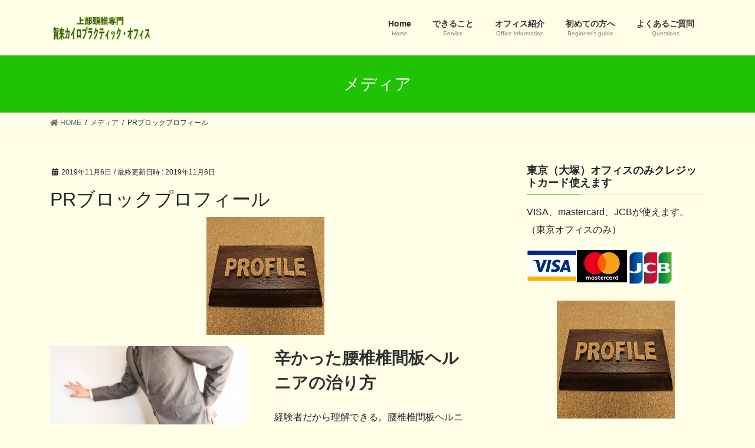

--- FILE ---
content_type: text/html; charset=UTF-8
request_url: https://www.kaku-chiro.com/pr%E3%83%96%E3%83%AD%E3%83%83%E3%82%AF%E3%83%97%E3%83%AD%E3%83%95%E3%82%A3%E3%83%BC%E3%83%AB/
body_size: 12286
content:
<!DOCTYPE html>
<html lang="ja">
<head>
<meta charset="utf-8">
<meta http-equiv="X-UA-Compatible" content="IE=edge">
<meta name="viewport" content="width=device-width, initial-scale=1">
<title>PRブロックプロフィール | 東京・大塚/長野・御代田　賀来カイロプラクティック・オフィス</title>
<meta name='robots' content='max-image-preview:large' />
<link rel='dns-prefetch' href='//s.w.org' />
<link rel="alternate" type="application/rss+xml" title="東京・大塚/長野・御代田　賀来カイロプラクティック・オフィス &raquo; フィード" href="https://www.kaku-chiro.com/feed/" />
<link rel="alternate" type="application/rss+xml" title="東京・大塚/長野・御代田　賀来カイロプラクティック・オフィス &raquo; コメントフィード" href="https://www.kaku-chiro.com/comments/feed/" />
<meta name="description" content="" />		<script type="text/javascript">
			window._wpemojiSettings = {"baseUrl":"https:\/\/s.w.org\/images\/core\/emoji\/13.1.0\/72x72\/","ext":".png","svgUrl":"https:\/\/s.w.org\/images\/core\/emoji\/13.1.0\/svg\/","svgExt":".svg","source":{"concatemoji":"https:\/\/www.kaku-chiro.com\/wp-includes\/js\/wp-emoji-release.min.js?ver=5.8.12"}};
			!function(e,a,t){var n,r,o,i=a.createElement("canvas"),p=i.getContext&&i.getContext("2d");function s(e,t){var a=String.fromCharCode;p.clearRect(0,0,i.width,i.height),p.fillText(a.apply(this,e),0,0);e=i.toDataURL();return p.clearRect(0,0,i.width,i.height),p.fillText(a.apply(this,t),0,0),e===i.toDataURL()}function c(e){var t=a.createElement("script");t.src=e,t.defer=t.type="text/javascript",a.getElementsByTagName("head")[0].appendChild(t)}for(o=Array("flag","emoji"),t.supports={everything:!0,everythingExceptFlag:!0},r=0;r<o.length;r++)t.supports[o[r]]=function(e){if(!p||!p.fillText)return!1;switch(p.textBaseline="top",p.font="600 32px Arial",e){case"flag":return s([127987,65039,8205,9895,65039],[127987,65039,8203,9895,65039])?!1:!s([55356,56826,55356,56819],[55356,56826,8203,55356,56819])&&!s([55356,57332,56128,56423,56128,56418,56128,56421,56128,56430,56128,56423,56128,56447],[55356,57332,8203,56128,56423,8203,56128,56418,8203,56128,56421,8203,56128,56430,8203,56128,56423,8203,56128,56447]);case"emoji":return!s([10084,65039,8205,55357,56613],[10084,65039,8203,55357,56613])}return!1}(o[r]),t.supports.everything=t.supports.everything&&t.supports[o[r]],"flag"!==o[r]&&(t.supports.everythingExceptFlag=t.supports.everythingExceptFlag&&t.supports[o[r]]);t.supports.everythingExceptFlag=t.supports.everythingExceptFlag&&!t.supports.flag,t.DOMReady=!1,t.readyCallback=function(){t.DOMReady=!0},t.supports.everything||(n=function(){t.readyCallback()},a.addEventListener?(a.addEventListener("DOMContentLoaded",n,!1),e.addEventListener("load",n,!1)):(e.attachEvent("onload",n),a.attachEvent("onreadystatechange",function(){"complete"===a.readyState&&t.readyCallback()})),(n=t.source||{}).concatemoji?c(n.concatemoji):n.wpemoji&&n.twemoji&&(c(n.twemoji),c(n.wpemoji)))}(window,document,window._wpemojiSettings);
		</script>
		<style type="text/css">
img.wp-smiley,
img.emoji {
	display: inline !important;
	border: none !important;
	box-shadow: none !important;
	height: 1em !important;
	width: 1em !important;
	margin: 0 .07em !important;
	vertical-align: -0.1em !important;
	background: none !important;
	padding: 0 !important;
}
</style>
	<link rel='stylesheet' id='vkExUnit_common_style-css'  href='https://www.kaku-chiro.com/wp-content/plugins/vk-all-in-one-expansion-unit/assets/css/vkExUnit_style.css?ver=9.69.2.0' type='text/css' media='all' />
<style id='vkExUnit_common_style-inline-css' type='text/css'>
:root {--ver_page_top_button_url:url(https://www.kaku-chiro.com/wp-content/plugins/vk-all-in-one-expansion-unit/assets/images/to-top-btn-icon.svg);}@font-face {font-weight: normal;font-style: normal;font-family: "vk_sns";src: url("https://www.kaku-chiro.com/wp-content/plugins/vk-all-in-one-expansion-unit/inc/sns/icons/fonts/vk_sns.eot?-bq20cj");src: url("https://www.kaku-chiro.com/wp-content/plugins/vk-all-in-one-expansion-unit/inc/sns/icons/fonts/vk_sns.eot?#iefix-bq20cj") format("embedded-opentype"),url("https://www.kaku-chiro.com/wp-content/plugins/vk-all-in-one-expansion-unit/inc/sns/icons/fonts/vk_sns.woff?-bq20cj") format("woff"),url("https://www.kaku-chiro.com/wp-content/plugins/vk-all-in-one-expansion-unit/inc/sns/icons/fonts/vk_sns.ttf?-bq20cj") format("truetype"),url("https://www.kaku-chiro.com/wp-content/plugins/vk-all-in-one-expansion-unit/inc/sns/icons/fonts/vk_sns.svg?-bq20cj#vk_sns") format("svg");}
</style>
<link rel='stylesheet' id='wp-block-library-css'  href='https://www.kaku-chiro.com/wp-includes/css/dist/block-library/style.min.css?ver=5.8.12' type='text/css' media='all' />
<style id='wp-block-library-inline-css' type='text/css'>
.has-text-align-justify{text-align:justify;}
/* VK Color Palettes */
</style>
<link rel='stylesheet' id='mediaelement-css'  href='https://www.kaku-chiro.com/wp-includes/js/mediaelement/mediaelementplayer-legacy.min.css?ver=4.2.16' type='text/css' media='all' />
<link rel='stylesheet' id='wp-mediaelement-css'  href='https://www.kaku-chiro.com/wp-includes/js/mediaelement/wp-mediaelement.min.css?ver=5.8.12' type='text/css' media='all' />
<link rel='stylesheet' id='biz-cal-style-css'  href='https://www.kaku-chiro.com/wp-content/plugins/biz-calendar/biz-cal.css?ver=2.2.0' type='text/css' media='all' />
<link rel='stylesheet' id='ewd-ufaq-style-css'  href='https://www.kaku-chiro.com/wp-content/plugins/ultimate-faqs/css/ewd-ufaq-styles.css?ver=5.8.12' type='text/css' media='all' />
<link rel='stylesheet' id='ewd-ufaq-rrssb-css'  href='https://www.kaku-chiro.com/wp-content/plugins/ultimate-faqs/css/rrssb-min.css?ver=5.8.12' type='text/css' media='all' />
<link rel='stylesheet' id='vk-blocks-build-css-css'  href='https://www.kaku-chiro.com/wp-content/plugins/vk-blocks/inc/vk-blocks/build/block-build.css?ver=1.20.4' type='text/css' media='all' />
<style id='vk-blocks-build-css-inline-css' type='text/css'>
:root {--vk_flow-arrow: url(https://www.kaku-chiro.com/wp-content/plugins/vk-blocks/inc/vk-blocks/images/arrow_bottom.svg);--vk_image-mask-wave01: url(https://www.kaku-chiro.com/wp-content/plugins/vk-blocks/inc/vk-blocks/images/wave01.svg);--vk_image-mask-wave02: url(https://www.kaku-chiro.com/wp-content/plugins/vk-blocks/inc/vk-blocks/images/wave02.svg);--vk_image-mask-wave03: url(https://www.kaku-chiro.com/wp-content/plugins/vk-blocks/inc/vk-blocks/images/wave03.svg);--vk_image-mask-wave04: url(https://www.kaku-chiro.com/wp-content/plugins/vk-blocks/inc/vk-blocks/images/wave04.svg);}

	:root {

		--vk-balloon-border-width:1px;

		--vk-balloon-speech-offset:-12px;
	}
	
</style>
<link rel='stylesheet' id='bootstrap-4-style-css'  href='https://www.kaku-chiro.com/wp-content/themes/lightning/library/bootstrap-4/css/bootstrap.min.css?ver=4.5.0' type='text/css' media='all' />
<link rel='stylesheet' id='lightning-common-style-css'  href='https://www.kaku-chiro.com/wp-content/themes/lightning/assets/css/common.css?ver=13.7.2' type='text/css' media='all' />
<style id='lightning-common-style-inline-css' type='text/css'>
/* vk-mobile-nav */:root {--vk-mobile-nav-menu-btn-bg-src: url("https://www.kaku-chiro.com/wp-content/themes/lightning/inc/vk-mobile-nav/package//images/vk-menu-btn-black.svg");--vk-mobile-nav-menu-btn-close-bg-src: url("https://www.kaku-chiro.com/wp-content/themes/lightning/inc/vk-mobile-nav/package//images/vk-menu-close-black.svg");--vk-menu-acc-icon-open-black-bg-src: url("https://www.kaku-chiro.com/wp-content/themes/lightning/inc/vk-mobile-nav/package//images/vk-menu-acc-icon-open-black.svg");--vk-menu-acc-icon-open-white-bg-src: url("https://www.kaku-chiro.com/wp-content/themes/lightning/inc/vk-mobile-nav/package//images/vk-menu-acc-icon-open-white.svg");--vk-menu-acc-icon-close-black-bg-src: url("https://www.kaku-chiro.com/wp-content/themes/lightning/inc/vk-mobile-nav/package//images/vk-menu-close-black.svg");--vk-menu-acc-icon-close-white-bg-src: url("https://www.kaku-chiro.com/wp-content/themes/lightning/inc/vk-mobile-nav/package//images/vk-menu-close-white.svg");}
</style>
<link rel='stylesheet' id='lightning-design-style-css'  href='https://www.kaku-chiro.com/wp-content/themes/lightning/design-skin/origin2/css/style.css?ver=13.7.2' type='text/css' media='all' />
<style id='lightning-design-style-inline-css' type='text/css'>
/* ltg common custom */:root {--vk-menu-acc-btn-border-color:#333;--color-key:#1fc303;--color-key-dark:#1dad04;}.bbp-submit-wrapper .button.submit { background-color:#1dad04 ; }.bbp-submit-wrapper .button.submit:hover { background-color:#1fc303 ; }.veu_color_txt_key { color:#1dad04 ; }.veu_color_bg_key { background-color:#1dad04 ; }.veu_color_border_key { border-color:#1dad04 ; }.btn-default { border-color:#1fc303;color:#1fc303;}.btn-default:focus,.btn-default:hover { border-color:#1fc303;background-color: #1fc303; }.wp-block-search__button,.btn-primary { background-color:#1fc303;border-color:#1dad04; }.wp-block-search__button:focus,.wp-block-search__button:hover,.btn-primary:not(:disabled):not(.disabled):active,.btn-primary:focus,.btn-primary:hover { background-color:#1dad04;border-color:#1fc303; }.btn-outline-primary { color : #1fc303 ; border-color:#1fc303; }.btn-outline-primary:not(:disabled):not(.disabled):active,.btn-outline-primary:focus,.btn-outline-primary:hover { color : #fff; background-color:#1fc303;border-color:#1dad04; }a { color:#337ab7; }
.tagcloud a:before { font-family: "Font Awesome 5 Free";content: "\f02b";font-weight: bold; }
.media .media-body .media-heading a:hover { color:#1fc303; }@media (min-width: 768px){.gMenu > li:before,.gMenu > li.menu-item-has-children::after { border-bottom-color:#1dad04 }.gMenu li li { background-color:#1dad04 }.gMenu li li a:hover { background-color:#1fc303; }} /* @media (min-width: 768px) */.page-header { background-color:#1fc303; }h2,.mainSection-title { border-top-color:#1fc303; }h3:after,.subSection-title:after { border-bottom-color:#1fc303; }ul.page-numbers li span.page-numbers.current,.page-link dl .post-page-numbers.current { background-color:#1fc303; }.pager li > a { border-color:#1fc303;color:#1fc303;}.pager li > a:hover { background-color:#1fc303;color:#fff;}.siteFooter { border-top-color:#1fc303; }dt { border-left-color:#1fc303; }:root {--g_nav_main_acc_icon_open_url:url(https://www.kaku-chiro.com/wp-content/themes/lightning/inc/vk-mobile-nav/package/images/vk-menu-acc-icon-open-black.svg);--g_nav_main_acc_icon_close_url: url(https://www.kaku-chiro.com/wp-content/themes/lightning/inc/vk-mobile-nav/package/images/vk-menu-close-black.svg);--g_nav_sub_acc_icon_open_url: url(https://www.kaku-chiro.com/wp-content/themes/lightning/inc/vk-mobile-nav/package/images/vk-menu-acc-icon-open-white.svg);--g_nav_sub_acc_icon_close_url: url(https://www.kaku-chiro.com/wp-content/themes/lightning/inc/vk-mobile-nav/package/images/vk-menu-close-white.svg);}
</style>
<link rel='stylesheet' id='lightning-theme-style-css'  href='https://www.kaku-chiro.com/wp-content/themes/lightning_child/style.css?ver=13.7.2' type='text/css' media='all' />
<link rel='stylesheet' id='vk-font-awesome-css'  href='https://www.kaku-chiro.com/wp-content/themes/lightning/inc/font-awesome/package/versions/5/css/all.min.css?ver=5.13.0' type='text/css' media='all' />
<link rel='stylesheet' id='tablepress-default-css'  href='https://www.kaku-chiro.com/wp-content/tablepress-combined.min.css?ver=7' type='text/css' media='all' />
<link rel='stylesheet' id='jetpack_css-css'  href='https://www.kaku-chiro.com/wp-content/plugins/jetpack/css/jetpack.css?ver=10.0.2' type='text/css' media='all' />
<script type='text/javascript' src='https://www.kaku-chiro.com/wp-includes/js/jquery/jquery.min.js?ver=3.6.0' id='jquery-core-js'></script>
<script type='text/javascript' src='https://www.kaku-chiro.com/wp-includes/js/jquery/jquery-migrate.min.js?ver=3.3.2' id='jquery-migrate-js'></script>
<script type='text/javascript' id='biz-cal-script-js-extra'>
/* <![CDATA[ */
var bizcalOptions = {"holiday_title":"\u6771\u4eac\u30aa\u30d5\u30a3\u30b9\u3000\u5b9a\u4f11\u65e5\u30fb\u4f11\u696d\u65e5","sun":"on","holiday":"on","temp_holidays":"2013-01-02\r\n2013-01-03\r\n2019-12-31\r\n2020-01-01\r\n2020-01-02\r\n2020-01-03\r\n2020-01-13\r\n2020-02-11\r\n2020-02-24\r\n2020-03-20\r\n2020-11-03\r\n2020-12-31\r\n2021-01-01\r\n2021-01-02\r\n2021-01-03\r\n2021-01-04\r\n2021-02-11\r\n2021-02-23\r\n2021-03-20\r\n2021-04-29\r\n2021-05-02\r\n2021-05-03\r\n2021-05-04\r\n2021-05-05\r\n2021-09-23\r\n2021-11-03\r\n2021-11-23\r\n2022-01-01\r\n2022-01-02\r\n2022-01-03\r\n2022-01-04\r\n2022-01-10\r\n2022-02-11\r\n2022-02-23\r\n2022-03-21\r\n2022-05-03\r\n2022-05-04\r\n2022-05-05\r\n2022-07-18\r\n2022-08-11\r\n2022-08-12\r\n2022-08-13\r\n2022-09-19\r\n2022-09-22\r\n2022-09-23\r\n2022-10-10\r\n2022-11-03\r\n2022-11-23\r\n2022-12-31\r\n2023-01-02\r\n2023-01-03\r\n2023-01-04\r\n2023-01-09\r\n2023-03-21\r\n2023-05-03\r\n2023-05-04\r\n2023-05-05\r\n2023-12-31\r\n2024-01-01\r\n2024-01-02\r\n2024-01-03\r\n2024-01-04\r\n2024-01-08\r\n2024-02-12\r\n2024-02-23\r\n2024-03-20\r\n2024-04-29\r\n2024-05-03\r\n2024-05-04\r\n2024-05-06\r\n2024-07-15\r\n2024-08-12\r\n2024-08-16\r\n2024-11-04\r\n2024-11-23\r\n2024-09-20\r\n2024-09-21\r\n2024-06-13\r\n2024-11-04\r\n2024-11-23\r\n2024-12-31\r\n2025-01-01\r\n2025-01-02\r\n2025-01-03","temp_weekdays":"2021-08-15\r\n2025-04-13\r\n2025-04-27\r\n2025-05-11\r\n2025-05-25\r\n2025-06-08\r\n2025-06-22\r\n2025-07-06\r\n2025-07-27\r\n2025-08-24\r\n2025-09-07\r\n2025-09-28","eventday_title":"","eventday_url":"","eventdays":"","month_limit":"\u5236\u9650\u306a\u3057","nextmonthlimit":"12","prevmonthlimit":"12","plugindir":"https:\/\/www.kaku-chiro.com\/wp-content\/plugins\/biz-calendar\/","national_holiday":""};
/* ]]> */
</script>
<script type='text/javascript' src='https://www.kaku-chiro.com/wp-content/plugins/biz-calendar/calendar.js?ver=2.2.0' id='biz-cal-script-js'></script>
<link rel="https://api.w.org/" href="https://www.kaku-chiro.com/wp-json/" /><link rel="alternate" type="application/json" href="https://www.kaku-chiro.com/wp-json/wp/v2/media/258" /><link rel="EditURI" type="application/rsd+xml" title="RSD" href="https://www.kaku-chiro.com/xmlrpc.php?rsd" />
<link rel="wlwmanifest" type="application/wlwmanifest+xml" href="https://www.kaku-chiro.com/wp-includes/wlwmanifest.xml" /> 
<meta name="generator" content="WordPress 5.8.12" />
<link rel='shortlink' href='https://www.kaku-chiro.com/?p=258' />
<link rel="alternate" type="application/json+oembed" href="https://www.kaku-chiro.com/wp-json/oembed/1.0/embed?url=https%3A%2F%2Fwww.kaku-chiro.com%2Fpr%25e3%2583%2596%25e3%2583%25ad%25e3%2583%2583%25e3%2582%25af%25e3%2583%2597%25e3%2583%25ad%25e3%2583%2595%25e3%2582%25a3%25e3%2583%25bc%25e3%2583%25ab%2F" />
<link rel="alternate" type="text/xml+oembed" href="https://www.kaku-chiro.com/wp-json/oembed/1.0/embed?url=https%3A%2F%2Fwww.kaku-chiro.com%2Fpr%25e3%2583%2596%25e3%2583%25ad%25e3%2583%2583%25e3%2582%25af%25e3%2583%2597%25e3%2583%25ad%25e3%2583%2595%25e3%2582%25a3%25e3%2583%25bc%25e3%2583%25ab%2F&#038;format=xml" />
    <script type="text/javascript">
        var ajaxurl = 'https://www.kaku-chiro.com/wp-admin/admin-ajax.php';
    </script>
<style type='text/css'>img#wpstats{display:none}</style>
		<style id="lightning-color-custom-for-plugins" type="text/css">/* ltg theme common */.color_key_bg,.color_key_bg_hover:hover{background-color: #1fc303;}.color_key_txt,.color_key_txt_hover:hover{color: #1fc303;}.color_key_border,.color_key_border_hover:hover{border-color: #1fc303;}.color_key_dark_bg,.color_key_dark_bg_hover:hover{background-color: #1dad04;}.color_key_dark_txt,.color_key_dark_txt_hover:hover{color: #1dad04;}.color_key_dark_border,.color_key_dark_border_hover:hover{border-color: #1dad04;}</style><style type="text/css" id="custom-background-css">
body.custom-background { background-color: #ffffe7; }
</style>
				<style type="text/css">
				/* If html does not have either class, do not show lazy loaded images. */
				html:not( .jetpack-lazy-images-js-enabled ):not( .js ) .jetpack-lazy-image {
					display: none;
				}
			</style>
			<script>
				document.documentElement.classList.add(
					'jetpack-lazy-images-js-enabled'
				);
			</script>
		<!-- [ VK All in One Expansion Unit OGP ] -->
<meta property="og:site_name" content="東京・大塚/長野・御代田　賀来カイロプラクティック・オフィス" />
<meta property="og:url" content="https://www.kaku-chiro.com/pr%e3%83%96%e3%83%ad%e3%83%83%e3%82%af%e3%83%97%e3%83%ad%e3%83%95%e3%82%a3%e3%83%bc%e3%83%ab/" />
<meta property="og:title" content="PRブロックプロフィール" />
<meta property="og:description" content="" />
<meta property="fb:app_id" content="287571102213401" />
<meta property="og:type" content="article" />
<meta property="og:image" content="https://www.kaku-chiro.com/wp-content/uploads/2021/08/1735de99db807d51685940e94062c8e4.png" />
<meta property="og:image:width" content="1280" />
<meta property="og:image:height" content="720" />
<!-- [ / VK All in One Expansion Unit OGP ] -->
<link rel="icon" href="https://www.kaku-chiro.com/wp-content/uploads/2019/10/cropped-d160a53f71104dc4e5ed3c300ba3ba79-32x32.png" sizes="32x32" />
<link rel="icon" href="https://www.kaku-chiro.com/wp-content/uploads/2019/10/cropped-d160a53f71104dc4e5ed3c300ba3ba79-192x192.png" sizes="192x192" />
<link rel="apple-touch-icon" href="https://www.kaku-chiro.com/wp-content/uploads/2019/10/cropped-d160a53f71104dc4e5ed3c300ba3ba79-180x180.png" />
<meta name="msapplication-TileImage" content="https://www.kaku-chiro.com/wp-content/uploads/2019/10/cropped-d160a53f71104dc4e5ed3c300ba3ba79-270x270.png" />
<style type="text/css">/* VK CSS Customize */.align-center{ text-align:center; margin-left:auto; margin-right:auto;}.btn-info { color: #fff; background-color: #0693e3; border-color: #0693e3;}.btn-group-lg>.btn, .btn-lg { padding: 10px 16px; font-size: 26px; line-height: 1.3333333; border-radius: 6px;}.veu_caption { font-size: .7em;}h4 { padding: 10px 15px 8px; color: #4e4c4c; background-color: #1fc30359; border-radius: 4px;}.ufaq-faq-title { color: #000; border: solid 3px #1fc303; border-radius: 0.3em; background-color:#ffffe7; }.ufaq-faq-title-text h4 { background-color:#ffffe7; }.prBlock .prBlock_image { box-shadow: 0 2px 5px 0 rgba(0, 0, 0, 0.16), 0 2px 10px 0 rgba(0, 0, 0, 0.12) !important; }.prBlock_title { background-color:#02c676; color:#fff; font-weight:bold; padding:10px 0; }.prBlock_summary { text-align:left !important; margin-top:25px; }@media (min-width: 992px) {.prBlock_summary { font-size:18px !important; } }.prBlock .prBlock_image { width:100% !important; max-width:300px !important; margin-left:auto !important; margin-right:auto !important; height:auto !important; border-radius:10% !important; margin-bottom:20px; }.prBlock .prBlock_image img { width:100% !important; max-width:400px !important; height:auto !important; }.siteHeader { background-color: #ffffe7 !important;}.header_scrolled .gMenu_outer{ background-color: #ffffe7 !important;}footer { background-color: #ffffe7;}.siteFooter { background-color: #ffffe7;}a.anchor{ display: block; padding-top: 50px; margin-top: -50px;}.mainSection-title, h2 { background-color: #ffffe7; color: #000; padding: 14px 15px 10px; border-top: solid 3px #f8a834; border-bottom: solid 1px #e9e9e9;}footer .copySection p:nth-child(2) { display:none !important; }.box2 { padding: 0.5em 1em; margin: 2em 0; color: #000; background: #ffffe7; border: solid 3px #1fc303; border-radius: 10px;}.box2 p { margin: 0; padding: 0;}.bold-txt { font-weight:bold; }ul.gMenu li{ font-size: 18px;}.gMenu_name { font-weight:bold !important;}.gMenu_description { font-size: 14px; line-height: 120%;}@media (min-width: 992px) {.widget .subSection-title { font-weight:bold !important;}}ul.sub-menu li a{font-size: 14px !important;}.vk-mobile-nav nav ul li a {font-weight: bold !important; }.vk-mobile-nav { background-color: #ffffe7 !important;}/* End VK CSS Customize */</style>
			
<meta name="msvalidate.01" content="8080A13AFE7CBA7E59C08DD120F2920C" />	
	
<!-- Global site tag (gtag.js) - Google Analytics -->
<script async src="https://www.googletagmanager.com/gtag/js?id=UA-84501923-7"></script>
<script>
  window.dataLayer = window.dataLayer || [];
  function gtag(){dataLayer.push(arguments);}
  gtag('js', new Date());

  gtag('config', 'UA-84501923-7');
</script>

</head>
<body class="attachment attachment-template-default single single-attachment postid-258 attachmentid-258 attachment-jpeg custom-background post-name-pr%e3%83%96%e3%83%ad%e3%83%83%e3%82%af%e3%83%97%e3%83%ad%e3%83%95%e3%82%a3%e3%83%bc%e3%83%ab post-type-attachment vk-blocks sidebar-fix sidebar-fix-priority-top bootstrap4 device-pc fa_v5_css">
<a class="skip-link screen-reader-text" href="#main">コンテンツへスキップ</a>
<a class="skip-link screen-reader-text" href="#vk-mobile-nav">ナビゲーションに移動</a>
<header class="siteHeader">
		<div class="container siteHeadContainer">
		<div class="navbar-header">
						<p class="navbar-brand siteHeader_logo">
			<a href="https://www.kaku-chiro.com/">
				<span><img src="https://www.kaku-chiro.com/wp-content/uploads/2025/01/14401505fd3418f934de00b52f3eb9a4.png" alt="東京・大塚/長野・御代田　賀来カイロプラクティック・オフィス" /></span>
			</a>
			</p>
								</div>

		<div id="gMenu_outer" class="gMenu_outer"><nav class="menu-%e3%83%a1%e3%82%a4%e3%83%b3%e3%83%a1%e3%83%8b%e3%83%a5%e3%83%bc-container"><ul id="menu-%e3%83%a1%e3%82%a4%e3%83%b3%e3%83%a1%e3%83%8b%e3%83%a5%e3%83%bc" class="menu gMenu vk-menu-acc"><li id="menu-item-308" class="menu-item menu-item-type-post_type menu-item-object-page menu-item-home"><a href="https://www.kaku-chiro.com/"><strong class="gMenu_name">Home</strong><span class="gMenu_description">Home</span></a></li>
<li id="menu-item-354" class="menu-item menu-item-type-post_type menu-item-object-page menu-item-has-children"><a href="https://www.kaku-chiro.com/service/"><strong class="gMenu_name">できること</strong><span class="gMenu_description">Service</span></a>
<ul class="sub-menu">
	<li id="menu-item-300" class="menu-item menu-item-type-post_type menu-item-object-page"><a href="https://www.kaku-chiro.com/service/menu-and-price/">メニューと料金</a></li>
	<li id="menu-item-323" class="menu-item menu-item-type-post_type menu-item-object-page menu-item-has-children"><a href="https://www.kaku-chiro.com/service/examination/">検査内容</a>
	<ul class="sub-menu">
		<li id="menu-item-299" class="menu-item menu-item-type-post_type menu-item-object-page"><a href="https://www.kaku-chiro.com/service/examination/thermography-machine/">検査機器-サーモグラフィ― /タイトロン</a></li>
		<li id="menu-item-1097" class="menu-item menu-item-type-post_type menu-item-object-page"><a href="https://www.kaku-chiro.com/service/examination/centerofgravity-measuring/">検査機器-重心・荷重・足圧測定</a></li>
		<li id="menu-item-3345" class="menu-item menu-item-type-post_type menu-item-object-page"><a href="https://www.kaku-chiro.com/service/examination/cbct-xray/">レントゲン・CTによる画像分析</a></li>
	</ul>
</li>
</ul>
</li>
<li id="menu-item-304" class="menu-item menu-item-type-post_type menu-item-object-page menu-item-has-children"><a href="https://www.kaku-chiro.com/introduction/"><strong class="gMenu_name">オフィス紹介</strong><span class="gMenu_description">Office information</span></a>
<ul class="sub-menu">
	<li id="menu-item-307" class="menu-item menu-item-type-post_type menu-item-object-page menu-item-has-children"><a href="https://www.kaku-chiro.com/introduction/sugamo-office/">東京オフィス</a>
	<ul class="sub-menu">
		<li id="menu-item-309" class="menu-item menu-item-type-post_type menu-item-object-page"><a href="https://www.kaku-chiro.com/introduction/sugamo-office/access/">東京オフィスへのアクセス</a></li>
	</ul>
</li>
	<li id="menu-item-306" class="menu-item menu-item-type-post_type menu-item-object-page menu-item-has-children"><a href="https://www.kaku-chiro.com/introduction/nagano-office/">長野オフィス</a>
	<ul class="sub-menu">
		<li id="menu-item-310" class="menu-item menu-item-type-post_type menu-item-object-page"><a href="https://www.kaku-chiro.com/introduction/nagano-office/access/">長野オフィスへのアクセス</a></li>
	</ul>
</li>
	<li id="menu-item-813" class="menu-item menu-item-type-post_type menu-item-object-page menu-item-has-children"><a href="https://www.kaku-chiro.com/introduction/staff/">スタッフ</a>
	<ul class="sub-menu">
		<li id="menu-item-311" class="menu-item menu-item-type-post_type menu-item-object-page"><a href="https://www.kaku-chiro.com/introduction/staff/director/">院長　賀来 史同</a></li>
		<li id="menu-item-827" class="menu-item menu-item-type-post_type menu-item-object-page"><a href="https://www.kaku-chiro.com/introduction/staff/deputy-director/">副院長　賀来 裕貴</a></li>
	</ul>
</li>
	<li id="menu-item-3611" class="menu-item menu-item-type-taxonomy menu-item-object-category"><a href="https://www.kaku-chiro.com/category/specific-chiropractic/">ブログ</a></li>
	<li id="menu-item-305" class="menu-item menu-item-type-post_type menu-item-object-page"><a href="https://www.kaku-chiro.com/introduction/office-history/">沿革</a></li>
</ul>
</li>
<li id="menu-item-301" class="menu-item menu-item-type-post_type menu-item-object-page menu-item-has-children"><a href="https://www.kaku-chiro.com/beginners-guide/"><strong class="gMenu_name">初めての方へ</strong><span class="gMenu_description">Beginner’s guide</span></a>
<ul class="sub-menu">
	<li id="menu-item-396" class="menu-item menu-item-type-post_type menu-item-object-page"><a href="https://www.kaku-chiro.com/beginners-guide/time-required/">所要時間と費用</a></li>
	<li id="menu-item-302" class="menu-item menu-item-type-post_type menu-item-object-page"><a href="https://www.kaku-chiro.com/beginners-guide/notes-and-changes/">注意事項と変化反応</a></li>
	<li id="menu-item-1031" class="menu-item menu-item-type-post_type menu-item-object-page"><a href="https://www.kaku-chiro.com/beginners-guide/request-for-cooperation/">検査時のお願い</a></li>
	<li id="menu-item-768" class="menu-item menu-item-type-post_type menu-item-object-page"><a href="https://www.kaku-chiro.com/beginners-guide/specific-report/">臨床レポートと皆様の声</a></li>
</ul>
</li>
<li id="menu-item-314" class="menu-item menu-item-type-post_type menu-item-object-page"><a href="https://www.kaku-chiro.com/beginners-guide/faq/"><strong class="gMenu_name">よくあるご質問</strong><span class="gMenu_description">Questions</span></a></li>
</ul></nav></div>	</div>
	</header>

<div class="section page-header"><div class="container"><div class="row"><div class="col-md-12">
<div class="page-header_pageTitle">
メディア</div>
</div></div></div></div><!-- [ /.page-header ] -->
<!-- [ .breadSection ] --><div class="section breadSection"><div class="container"><div class="row"><ol class="breadcrumb" itemtype="http://schema.org/BreadcrumbList"><li id="panHome" itemprop="itemListElement" itemscope itemtype="http://schema.org/ListItem"><a itemprop="item" href="https://www.kaku-chiro.com/"><span itemprop="name"><i class="fa fa-home"></i> HOME</span></a></li><li itemprop="itemListElement" itemscope itemtype="http://schema.org/ListItem"><a itemprop="item" href=""><span itemprop="name">メディア</span></a></li><li><span>PRブロックプロフィール</span></li></ol></div></div></div><!-- [ /.breadSection ] -->
<div class="section siteContent">
<div class="container">
<div class="row">
<div class="col mainSection mainSection-col-two baseSection vk_posts-mainSection" id="main" role="main">

			<article id="post-258" class="post-258 attachment type-attachment status-inherit hentry">
		<header>
		<div class="entry-meta">


<span class="published entry-meta_items">2019年11月6日</span>

<span class="entry-meta_items entry-meta_updated">/ 最終更新日時 : <span class="updated">2019年11月6日</span></span>


	
	<span class="vcard author entry-meta_items entry-meta_items_author entry-meta_hidden"><span class="fn">h@kaku</span></span>




</div>
		<h1 class="entry-title">PRブロックプロフィール</h1>
		</header>

				<div class="entry-body">
		<p class="attachment"><a href='https://www.kaku-chiro.com/wp-content/uploads/2019/11/b538f655798960bbc8990a98f5d9694e.jpg'><img width="200" height="200" src="https://www.kaku-chiro.com/wp-content/uploads/2019/11/b538f655798960bbc8990a98f5d9694e.jpg" class="attachment-medium size-medium jetpack-lazy-image" alt="" loading="lazy" data-lazy-srcset="https://www.kaku-chiro.com/wp-content/uploads/2019/11/b538f655798960bbc8990a98f5d9694e.jpg 200w, https://www.kaku-chiro.com/wp-content/uploads/2019/11/b538f655798960bbc8990a98f5d9694e-150x150.jpg 150w" data-lazy-sizes="(max-width: 200px) 100vw, 200px" data-lazy-src="https://www.kaku-chiro.com/wp-content/uploads/2019/11/b538f655798960bbc8990a98f5d9694e.jpg?is-pending-load=1" srcset="[data-uri]" /></a></p>

<div class="wp-block-vk-blocks-pr-content vk_prContent vk_prContent-layout-imageLeft"><div class="col-sm-6 vk_prContent_colImg"><img class="vk_prContent_colImg_image" src="https://www.kaku-chiro.com/wp-content/uploads/2020/01/youtsuu-700x344.jpg" alt="画像をアップロード" style="border:none"/></div><div class="col-sm-6 vk_prContent_colTxt"><h3 class="vk_prContent_colTxt_title" style="color:#313131">辛かった腰椎椎間板ヘルニアの治り方</h3><p class="vk_prContent_colTxt_text">経験者だから理解できる。腰椎椎間板ヘルニアによる腰痛、足の痛み、痺れなどの辛い症状が治るまでの私の実体験記。</p><div class="vk_button vk_button-color-custom"><a href="https://www.kaku-chiro.com/backpain-experience-1/" class="btn btn-block vk_button_link vk_prContent_colTxt_btn btn-primary" style="background-color:#1fc303;border:1px solid #1fc303"><span class="vk_button_link_txt">副院長の体験録</span><i class="far vk_button_link_after fa-hand-point-up"></i></a></div></div></div>
		</div>
		
		<div class="entry-footer">
		
				
					</div><!-- [ /.entry-footer ] -->

		
	
		
		
		
		
	
	</article>


	
	
	
</div><!-- [ /.mainSection ] -->

<div class="col subSection sideSection sideSection-col-two baseSection">
<aside class="widget widget_text" id="text-2"><h1 class="widget-title subSection-title">東京（大塚）オフィスのみクレジットカード使えます</h1>			<div class="textwidget"><p>VISA、mastercard、JCBが使えます。（東京オフィスのみ）</p>
<p><img loading="lazy" class="alignleft size-full wp-image-27 jetpack-lazy-image" src="https://www.kaku-chiro.com/wp-content/uploads/2019/10/VISA.gif" alt width="85" height="55" data-lazy-src="https://www.kaku-chiro.com/wp-content/uploads/2019/10/VISA.gif?is-pending-load=1" srcset="[data-uri]"><noscript><img loading="lazy" class="alignleft size-full wp-image-27" src="https://www.kaku-chiro.com/wp-content/uploads/2019/10/VISA.gif" alt="" width="85" height="55" /></noscript><img loading="lazy" class="alignleft size-full wp-image-26 jetpack-lazy-image" src="https://www.kaku-chiro.com/wp-content/uploads/2019/10/mastercard.gif" alt width="85" height="55" data-lazy-src="https://www.kaku-chiro.com/wp-content/uploads/2019/10/mastercard.gif?is-pending-load=1" srcset="[data-uri]"><noscript><img loading="lazy" class="alignleft size-full wp-image-26" src="https://www.kaku-chiro.com/wp-content/uploads/2019/10/mastercard.gif" alt="" width="85" height="55" /></noscript><img loading="lazy" class="alignleft size-full wp-image-1768 jetpack-lazy-image" src="https://www.kaku-chiro.com/wp-content/uploads/2020/03/jcb-logomark-86x66-e1584406858966.gif" alt width="80" height="61" data-lazy-src="https://www.kaku-chiro.com/wp-content/uploads/2020/03/jcb-logomark-86x66-e1584406858966.gif?is-pending-load=1" srcset="[data-uri]"><noscript><img loading="lazy" class="alignleft size-full wp-image-1768" src="https://www.kaku-chiro.com/wp-content/uploads/2020/03/jcb-logomark-86x66-e1584406858966.gif" alt="" width="80" height="61" /></noscript></p>
</div>
		</aside><aside class="widget widget_block" id="block-24"><div class="vk_pageContent vk_pageContent-id-3543 "><p class="attachment"><a href='https://www.kaku-chiro.com/wp-content/uploads/2019/11/b538f655798960bbc8990a98f5d9694e.jpg'><img width="200" height="200" src="https://www.kaku-chiro.com/wp-content/uploads/2019/11/b538f655798960bbc8990a98f5d9694e.jpg" class="attachment-medium size-medium jetpack-lazy-image" alt="" loading="lazy" data-lazy-srcset="https://www.kaku-chiro.com/wp-content/uploads/2019/11/b538f655798960bbc8990a98f5d9694e.jpg 200w, https://www.kaku-chiro.com/wp-content/uploads/2019/11/b538f655798960bbc8990a98f5d9694e-150x150.jpg 150w" data-lazy-sizes="(max-width: 200px) 100vw, 200px" data-lazy-src="https://www.kaku-chiro.com/wp-content/uploads/2019/11/b538f655798960bbc8990a98f5d9694e.jpg?is-pending-load=1" srcset="[data-uri]" /></a></p>
<a href="https://lin.ee/WCjYChc"><img loading="lazy" class="aligncenter size-full wp-image-4150" src="https://www.kaku-chiro.com/wp-content/uploads/2025/03/16c3325f2181fb5c960bb860a66c1f85.png" alt="" width="483" height="115" srcset="https://www.kaku-chiro.com/wp-content/uploads/2025/03/16c3325f2181fb5c960bb860a66c1f85.png 483w, https://www.kaku-chiro.com/wp-content/uploads/2025/03/16c3325f2181fb5c960bb860a66c1f85-300x71.png 300w" sizes="(max-width: 483px) 100vw, 483px" /></a></div></aside><aside class="widget widget_nav_menu" id="nav_menu-2"><h1 class="widget-title subSection-title">FAQ</h1><div class="menu-%e3%82%88%e3%81%8f%e3%81%82%e3%82%8b%e3%81%94%e8%b3%aa%e5%95%8f-container"><ul id="menu-%e3%82%88%e3%81%8f%e3%81%82%e3%82%8b%e3%81%94%e8%b3%aa%e5%95%8f" class="menu"><li id="menu-item-1115" class="menu-item menu-item-type-post_type menu-item-object-page menu-item-1115"><a href="https://www.kaku-chiro.com/beginners-guide/faq/">よくあるご質問</a></li>
</ul></div></aside><aside class="widget widget_block" id="block-45">
<div style="height:25px" aria-hidden="true" class="wp-block-spacer"></div>
</aside><aside class="widget widget_pudge" id="pudge-50">
<div id="widget-page-2413" class="widget_pageContent entry-body">
<p class="attachment"><a href='https://www.kaku-chiro.com/wp-content/uploads/2019/11/b538f655798960bbc8990a98f5d9694e.jpg'><img width="200" height="200" src="https://www.kaku-chiro.com/wp-content/uploads/2019/11/b538f655798960bbc8990a98f5d9694e.jpg" class="attachment-medium size-medium jetpack-lazy-image" alt="" loading="lazy" data-lazy-srcset="https://www.kaku-chiro.com/wp-content/uploads/2019/11/b538f655798960bbc8990a98f5d9694e.jpg 200w, https://www.kaku-chiro.com/wp-content/uploads/2019/11/b538f655798960bbc8990a98f5d9694e-150x150.jpg 150w" data-lazy-sizes="(max-width: 200px) 100vw, 200px" data-lazy-src="https://www.kaku-chiro.com/wp-content/uploads/2019/11/b538f655798960bbc8990a98f5d9694e.jpg?is-pending-load=1" srcset="[data-uri]" /></a></p>
<a href="https://www.instagram.com/kaku_chiropractic/"><img loading="lazy" class="aligncenter wp-image-2412" src="https://www.kaku-chiro.com/wp-content/uploads/2020/08/8633b398a58553635188b7b6b50b02cf.png" alt="" width="560" height="257" srcset="https://www.kaku-chiro.com/wp-content/uploads/2020/08/8633b398a58553635188b7b6b50b02cf.png 700w, https://www.kaku-chiro.com/wp-content/uploads/2020/08/8633b398a58553635188b7b6b50b02cf-300x138.png 300w" sizes="(max-width: 560px) 100vw, 560px" /></a></div>
</aside><aside class="widget widget_pudge" id="pudge-35">
<div id="widget-page-2508" class="widget_pageContent entry-body">
<p class="attachment"><a href='https://www.kaku-chiro.com/wp-content/uploads/2019/11/b538f655798960bbc8990a98f5d9694e.jpg'><img width="200" height="200" src="https://www.kaku-chiro.com/wp-content/uploads/2019/11/b538f655798960bbc8990a98f5d9694e.jpg" class="attachment-medium size-medium jetpack-lazy-image" alt="" loading="lazy" data-lazy-srcset="https://www.kaku-chiro.com/wp-content/uploads/2019/11/b538f655798960bbc8990a98f5d9694e.jpg 200w, https://www.kaku-chiro.com/wp-content/uploads/2019/11/b538f655798960bbc8990a98f5d9694e-150x150.jpg 150w" data-lazy-sizes="(max-width: 200px) 100vw, 200px" data-lazy-src="https://www.kaku-chiro.com/wp-content/uploads/2019/11/b538f655798960bbc8990a98f5d9694e.jpg?is-pending-load=1" srcset="[data-uri]" /></a></p>
<p><a href="https://www.facebook.com/jsc.kaku/"><img loading="lazy" class="aligncenter wp-image-1825 size-full" src="https://www.kaku-chiro.com/wp-content/uploads/2020/03/f52bc64c5d1af11c1b68c1a98271be6c.png" alt="" width="560" height="315" srcset="https://www.kaku-chiro.com/wp-content/uploads/2020/03/f52bc64c5d1af11c1b68c1a98271be6c.png 560w, https://www.kaku-chiro.com/wp-content/uploads/2020/03/f52bc64c5d1af11c1b68c1a98271be6c-300x169.png 300w, https://www.kaku-chiro.com/wp-content/uploads/2020/03/f52bc64c5d1af11c1b68c1a98271be6c-320x180.png 320w" sizes="(max-width: 560px) 100vw, 560px" /></a></p>
</div>
</aside></div><!-- [ /.subSection ] -->

</div><!-- [ /.row ] -->
</div><!-- [ /.container ] -->
</div><!-- [ /.siteContent ] -->


<footer class="section siteFooter">
			<div class="footerMenu">
			<div class="container">
				<nav class="menu-%e3%83%95%e3%83%83%e3%82%bf%e3%83%bc%e3%83%a1%e3%83%8b%e3%83%a5%e3%83%bc-container"><ul id="menu-%e3%83%95%e3%83%83%e3%82%bf%e3%83%bc%e3%83%a1%e3%83%8b%e3%83%a5%e3%83%bc" class="menu nav"><li id="menu-item-316" class="menu-item menu-item-type-post_type menu-item-object-page menu-item-home menu-item-316"><a href="https://www.kaku-chiro.com/">Home</a></li>
<li id="menu-item-366" class="menu-item menu-item-type-post_type menu-item-object-page menu-item-366"><a href="https://www.kaku-chiro.com/service/">できること</a></li>
<li id="menu-item-321" class="menu-item menu-item-type-post_type menu-item-object-page menu-item-321"><a href="https://www.kaku-chiro.com/introduction/">オフィス紹介</a></li>
<li id="menu-item-319" class="menu-item menu-item-type-post_type menu-item-object-page menu-item-319"><a href="https://www.kaku-chiro.com/beginners-guide/">初めての方へ</a></li>
<li id="menu-item-317" class="menu-item menu-item-type-post_type menu-item-object-page menu-item-317"><a href="https://www.kaku-chiro.com/beginners-guide/faq/">よくあるご質問</a></li>
<li id="menu-item-318" class="menu-item menu-item-type-post_type menu-item-object-page menu-item-318"><a href="https://www.kaku-chiro.com/sitemap/">サイトマップ</a></li>
<li id="menu-item-1790" class="menu-item menu-item-type-post_type menu-item-object-page menu-item-1790"><a href="https://www.kaku-chiro.com/privacy-policy/">プライバシーポリシー</a></li>
</ul></nav>			</div>
		</div>
					<div class="container sectionBox footerWidget">
			<div class="row">
				<div class="col-md-4"><aside class="widget widget_text" id="text-3">			<div class="textwidget"><div class="footer"><b><span style="font-size: 14pt;">東京（大塚）オフィス</span></b></div>
<p>東京都豊島区南大塚3-1-6　藤枝ビル2階</p>
<p>※駐車場はございません。お車でお越しの方は、近隣のコインパーキングをご利用ください。</p>
<p><iframe loading="lazy" style="border: 0;" src="https://www.google.com/maps/embed?pb=!1m18!1m12!1m3!1d3238.7242181616048!2d139.73660140720978!3d35.7330004259078!2m3!1f0!2f0!3f0!3m2!1i1024!2i768!4f13.1!3m3!1m2!1s0x60188d9875101fb3%3A0x8829f1b868ee4dcb!2z5LiK6YOo6aC45qSO5bCC6ZaAIOizgOadpeOCq-OCpOODreODl-ODqeOCr-ODhuOCo-ODg-OCr--9peOCquODleOCo-OCuQ!5e0!3m2!1sja!2sjp!4v1671935495554!5m2!1sja!2sjp" allowfullscreen=""></iframe></p>
<p>東京メトロ丸ノ内線　新大塚駅『北改札口・1番出口』より徒歩1分。<br />
JR大塚駅『南口』より徒歩8分。<br />
都電『向原駅』より徒歩7分。<br />
都営バス　都02、上60　『新大塚』バス停より徒歩1分。<br />
首都高速5号線『東池袋出口』より5分、首都高速5号線下り『護国寺出口』より8分。</p>
</div>
		</aside></div><div class="col-md-4"><aside class="widget widget_text" id="text-4">			<div class="textwidget"><div class="footer"><b><span style="font-size: 14pt;">長野オフィス</span></b></div>
<p>長野県北佐久郡御代田町大字草越字向原1173-1672</p>
<p><iframe loading="lazy" style="border: 0;" src="https://www.google.com/maps/embed?pb=!1m28!1m12!1m3!1d25716.163283940594!2d138.50322455085504!3d36.3239352731464!2m3!1f0!2f0!3f0!3m2!1i1024!2i768!4f13.1!4m13!3e0!4m5!1s0x601dcc3a33ca72e3%3A0x591d3645f0399fe5!2z5b6h5Luj55Sw6aeF44CB44CSMzg5LTAyMDYg6ZW36YeO55yM5YyX5L2Q5LmF6YOh5b6h5Luj55Sw55S65b6h5Luj55Sw!3m2!1d36.3188138!2d138.5064772!4m5!1s0x601dcd0a32b344c9%3A0x825d8e42a6c4d987!2z44CSMzg5LTAyMDIg6ZW36YeO55yM5YyX5L2Q5LmF6YOh5b6h5Luj55Sw55S66I2J6LaKIOWtl-WQkeWOnzExNzMtMTY3MiDkuIrpg6jpoLjmpI7lsILploAg6LOA5p2l44Kr44Kk44Ot44OX44Op44Kv44OG44Kj44OD44KvIOmVt-mHjuOCquODleOCo-OCuQ!3m2!1d36.3248886!2d138.5340904!5e0!3m2!1sja!2sjp!4v1671873638089!5m2!1sja!2sjp" allowfullscreen=""></iframe></p>
<p>上信越自動車道 佐久ICから　車で10分程<br />
上信越自動車道 小諸ICから　車で20分程<br />
JR佐久平駅から　車で10分程<br />
しなの鉄道 御代田駅から　車で7分</p>
</div>
		</aside></div><div class="col-md-4"><aside class="widget widget_text" id="text-5">			<div class="textwidget"><div class="footer"><b><span style="font-size: 14pt;">日本上部頸椎カイロプラクティック協会（JSCA）</span></b></div>
<div><a href="https://specific.jp/"><img loading="lazy" class="aligncenter wp-image-1113 size-full jetpack-lazy-image" src="https://www.kaku-chiro.com/wp-content/uploads/2019/11/d43a21813a99c5dccfee5c15c5461c1c.jpg" alt width="150" height="150" data-lazy-src="https://www.kaku-chiro.com/wp-content/uploads/2019/11/d43a21813a99c5dccfee5c15c5461c1c.jpg?is-pending-load=1" srcset="[data-uri]"><noscript><img loading="lazy" class="aligncenter wp-image-1113 size-full" src="https://www.kaku-chiro.com/wp-content/uploads/2019/11/d43a21813a99c5dccfee5c15c5461c1c.jpg" alt="" width="150" height="150" /></noscript></a></div>
<div class="footer"><b><span style="font-size: 14pt;">日本上部頸椎専門カイロプラクティック・スクール（JSCS）</span></b></div>
<p><a href="https://www.specific-school.jp/"><img loading="lazy" class="aligncenter size-full wp-image-734 jetpack-lazy-image" src="https://www.kaku-chiro.com/wp-content/uploads/2019/11/fb1c94cce27d8175b9322250638c0617.png" alt width="150" height="150" data-lazy-src="https://www.kaku-chiro.com/wp-content/uploads/2019/11/fb1c94cce27d8175b9322250638c0617.png?is-pending-load=1" srcset="[data-uri]"><noscript><img loading="lazy" class="aligncenter size-full wp-image-734" src="https://www.kaku-chiro.com/wp-content/uploads/2019/11/fb1c94cce27d8175b9322250638c0617.png" alt="" width="150" height="150" /></noscript></a></p>
</div>
		</aside></div>			</div>
		</div>
	
	
	<div class="container sectionBox copySection text-center">
			<p>Copyright &copy; 東京・大塚/長野・御代田　賀来カイロプラクティック・オフィス All Rights Reserved.</p><p>Powered by <a href="https://wordpress.org/">WordPress</a> with <a href="https://lightning.nagoya/ja/" target="_blank" title="無料 WordPress テーマ Lightning"> Lightning Theme</a> &amp; <a href="https://ex-unit.nagoya/ja/" target="_blank">VK All in One Expansion Unit</a> by <a href="https://www.vektor-inc.co.jp/" target="_blank">Vektor,Inc.</a> technology.</p>	</div>
</footer>
<a href="#top" id="page_top" class="page_top_btn">PAGE TOP</a><div id="vk-mobile-nav-menu-btn" class="vk-mobile-nav-menu-btn">MENU</div><div class="vk-mobile-nav vk-mobile-nav-drop-in" id="vk-mobile-nav"><nav class="vk-mobile-nav-menu-outer" role="navigation"><ul id="menu-%e3%83%a1%e3%82%a4%e3%83%b3%e3%83%a1%e3%83%8b%e3%83%a5%e3%83%bc-1" class="vk-menu-acc menu"><li id="menu-item-308" class="menu-item menu-item-type-post_type menu-item-object-page menu-item-home menu-item-308"><a href="https://www.kaku-chiro.com/">Home</a></li>
<li id="menu-item-354" class="menu-item menu-item-type-post_type menu-item-object-page menu-item-has-children menu-item-354"><a href="https://www.kaku-chiro.com/service/">できること</a>
<ul class="sub-menu">
	<li id="menu-item-300" class="menu-item menu-item-type-post_type menu-item-object-page menu-item-300"><a href="https://www.kaku-chiro.com/service/menu-and-price/">メニューと料金</a></li>
	<li id="menu-item-323" class="menu-item menu-item-type-post_type menu-item-object-page menu-item-has-children menu-item-323"><a href="https://www.kaku-chiro.com/service/examination/">検査内容</a>
	<ul class="sub-menu">
		<li id="menu-item-299" class="menu-item menu-item-type-post_type menu-item-object-page menu-item-299"><a href="https://www.kaku-chiro.com/service/examination/thermography-machine/">検査機器-サーモグラフィ― /タイトロン</a></li>
		<li id="menu-item-1097" class="menu-item menu-item-type-post_type menu-item-object-page menu-item-1097"><a href="https://www.kaku-chiro.com/service/examination/centerofgravity-measuring/">検査機器-重心・荷重・足圧測定</a></li>
		<li id="menu-item-3345" class="menu-item menu-item-type-post_type menu-item-object-page menu-item-3345"><a href="https://www.kaku-chiro.com/service/examination/cbct-xray/">レントゲン・CTによる画像分析</a></li>
	</ul>
</li>
</ul>
</li>
<li id="menu-item-304" class="menu-item menu-item-type-post_type menu-item-object-page menu-item-has-children menu-item-304"><a href="https://www.kaku-chiro.com/introduction/">オフィス紹介</a>
<ul class="sub-menu">
	<li id="menu-item-307" class="menu-item menu-item-type-post_type menu-item-object-page menu-item-has-children menu-item-307"><a href="https://www.kaku-chiro.com/introduction/sugamo-office/">東京オフィス</a>
	<ul class="sub-menu">
		<li id="menu-item-309" class="menu-item menu-item-type-post_type menu-item-object-page menu-item-309"><a href="https://www.kaku-chiro.com/introduction/sugamo-office/access/">東京オフィスへのアクセス</a></li>
	</ul>
</li>
	<li id="menu-item-306" class="menu-item menu-item-type-post_type menu-item-object-page menu-item-has-children menu-item-306"><a href="https://www.kaku-chiro.com/introduction/nagano-office/">長野オフィス</a>
	<ul class="sub-menu">
		<li id="menu-item-310" class="menu-item menu-item-type-post_type menu-item-object-page menu-item-310"><a href="https://www.kaku-chiro.com/introduction/nagano-office/access/">長野オフィスへのアクセス</a></li>
	</ul>
</li>
	<li id="menu-item-813" class="menu-item menu-item-type-post_type menu-item-object-page menu-item-has-children menu-item-813"><a href="https://www.kaku-chiro.com/introduction/staff/">スタッフ</a>
	<ul class="sub-menu">
		<li id="menu-item-311" class="menu-item menu-item-type-post_type menu-item-object-page menu-item-311"><a href="https://www.kaku-chiro.com/introduction/staff/director/">院長　賀来 史同</a></li>
		<li id="menu-item-827" class="menu-item menu-item-type-post_type menu-item-object-page menu-item-827"><a href="https://www.kaku-chiro.com/introduction/staff/deputy-director/">副院長　賀来 裕貴</a></li>
	</ul>
</li>
	<li id="menu-item-3611" class="menu-item menu-item-type-taxonomy menu-item-object-category menu-item-3611"><a href="https://www.kaku-chiro.com/category/specific-chiropractic/">ブログ</a></li>
	<li id="menu-item-305" class="menu-item menu-item-type-post_type menu-item-object-page menu-item-305"><a href="https://www.kaku-chiro.com/introduction/office-history/">沿革</a></li>
</ul>
</li>
<li id="menu-item-301" class="menu-item menu-item-type-post_type menu-item-object-page menu-item-has-children menu-item-301"><a href="https://www.kaku-chiro.com/beginners-guide/">初めての方へ</a>
<ul class="sub-menu">
	<li id="menu-item-396" class="menu-item menu-item-type-post_type menu-item-object-page menu-item-396"><a href="https://www.kaku-chiro.com/beginners-guide/time-required/">所要時間と費用</a></li>
	<li id="menu-item-302" class="menu-item menu-item-type-post_type menu-item-object-page menu-item-302"><a href="https://www.kaku-chiro.com/beginners-guide/notes-and-changes/">注意事項と変化反応</a></li>
	<li id="menu-item-1031" class="menu-item menu-item-type-post_type menu-item-object-page menu-item-1031"><a href="https://www.kaku-chiro.com/beginners-guide/request-for-cooperation/">検査時のお願い</a></li>
	<li id="menu-item-768" class="menu-item menu-item-type-post_type menu-item-object-page menu-item-768"><a href="https://www.kaku-chiro.com/beginners-guide/specific-report/">臨床レポートと皆様の声</a></li>
</ul>
</li>
<li id="menu-item-314" class="menu-item menu-item-type-post_type menu-item-object-page menu-item-314"><a href="https://www.kaku-chiro.com/beginners-guide/faq/">よくあるご質問</a></li>
</ul></nav></div><script type='text/javascript' src='https://www.kaku-chiro.com/wp-includes/js/clipboard.min.js?ver=5.8.12' id='clipboard-js'></script>
<script type='text/javascript' src='https://www.kaku-chiro.com/wp-content/plugins/vk-all-in-one-expansion-unit/inc/sns//assets/js/copy-button.js' id='copy-button-js'></script>
<script type='text/javascript' src='https://www.kaku-chiro.com/wp-content/plugins/vk-all-in-one-expansion-unit/inc/smooth-scroll/js/smooth-scroll.min.js?ver=9.69.2.0' id='smooth-scroll-js-js'></script>
<script type='text/javascript' id='vkExUnit_master-js-js-extra'>
/* <![CDATA[ */
var vkExOpt = {"ajax_url":"https:\/\/www.kaku-chiro.com\/wp-admin\/admin-ajax.php"};
/* ]]> */
</script>
<script type='text/javascript' src='https://www.kaku-chiro.com/wp-content/plugins/vk-all-in-one-expansion-unit/assets/js/all.min.js?ver=9.69.2.0' id='vkExUnit_master-js-js'></script>
<script type='text/javascript' id='lightning-js-js-extra'>
/* <![CDATA[ */
var lightningOpt = {"header_scrool":"1"};
/* ]]> */
</script>
<script type='text/javascript' src='https://www.kaku-chiro.com/wp-content/themes/lightning/assets/js/lightning.min.js?ver=13.7.2' id='lightning-js-js'></script>
<script type='text/javascript' src='https://www.kaku-chiro.com/wp-content/themes/lightning/library/bootstrap-4/js/bootstrap.min.js?ver=4.5.0' id='bootstrap-4-js-js'></script>
<script type='text/javascript' src='https://www.kaku-chiro.com/wp-content/plugins/jetpack/vendor/automattic/jetpack-lazy-images/src/../dist/intersection-observer.js?ver=1.1.3' id='jetpack-lazy-images-polyfill-intersectionobserver-js'></script>
<script type='text/javascript' id='jetpack-lazy-images-js-extra'>
/* <![CDATA[ */
var jetpackLazyImagesL10n = {"loading_warning":"Images are still loading. Please cancel your print and try again."};
/* ]]> */
</script>
<script type='text/javascript' src='https://www.kaku-chiro.com/wp-content/plugins/jetpack/vendor/automattic/jetpack-lazy-images/src/../dist/lazy-images.js?ver=1.1.3' id='jetpack-lazy-images-js'></script>
<script type='text/javascript' src='https://www.kaku-chiro.com/wp-includes/js/wp-embed.min.js?ver=5.8.12' id='wp-embed-js'></script>
<script src='https://stats.wp.com/e-202548.js' defer></script>
<script>
	_stq = window._stq || [];
	_stq.push([ 'view', {v:'ext',j:'1:10.0.2',blog:'168702342',post:'258',tz:'9',srv:'www.kaku-chiro.com'} ]);
	_stq.push([ 'clickTrackerInit', '168702342', '258' ]);
</script>
</body>
</html>
